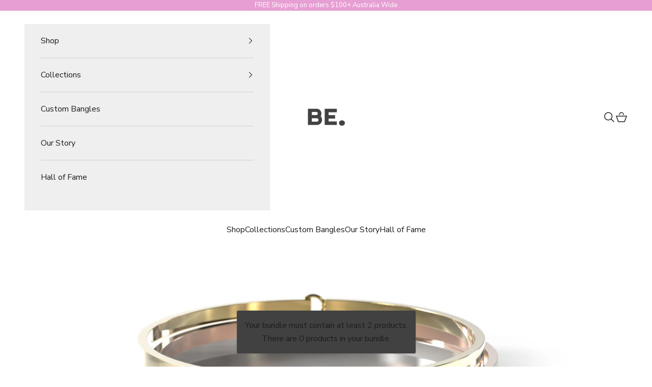

--- FILE ---
content_type: text/css
request_url: https://bebangles.co/cdn/shop/t/46/assets/custom.css?v=183231018959726980281767402619
body_size: -612
content:
.custom-message-field {
  padding-bottom: 15px;
}
div#bndlr-discount-message {
  display: none;
}
@media (max-width: 767px) {
  .custom-message-field {
    padding-bottom: 20px;
  }
}
